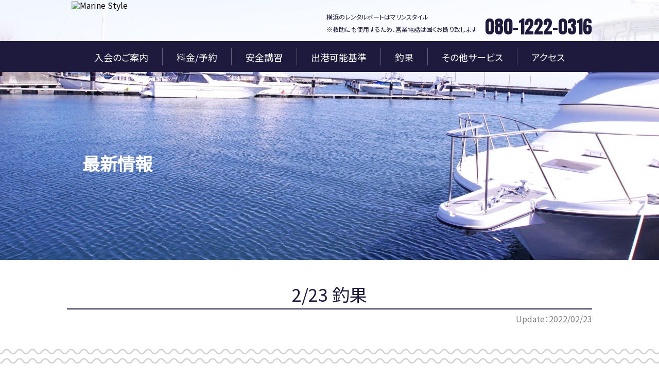

--- FILE ---
content_type: text/html; charset=UTF-8
request_url: https://www.marine-style.com/2022/02/23/2-23-%E9%87%A3%E6%9E%9C-2/
body_size: 6050
content:
<!doctype html>
<html dir="ltr" lang="ja"
	prefix="og: https://ogp.me/ns#"  class="no-js" prefix="og: http://ogp.me/ns#">
<head>
<meta charset="UTF-8">
<link rel="canonical" href="https://www.marine-style.com/2022/02/23/2-23-%e9%87%a3%e6%9e%9c-2/">
<link rel="alternate" media="handheld" href="https://www.marine-style.com/">
<link rel="alternate" hreflang="ja" href="https://www.marine-style.com/">
<meta http-equiv="X-UA-Compatible" content="IE=edge,chrome=1">
<meta name="viewport" content="width=device-width, initial-scale=1.0">
<meta name="keywords" content="関東,レンタルボート,横浜,八景島">
<meta name="format-detection" content="telephone=no">
<meta property="og:type" content="website">
<meta property="og:url" content="https://www.marine-style.com/">
<meta property="og:image" content="https://www.marine-style.com/ogp.jpg">
<meta property="og:site_name" content="Marine Style">
<meta property="og:description" content="神奈川でレンタルボート・クルージング・釣りなら【マリンスタイル】東京から車で約30～40分、横浜からは約20分と好アクセス。横浜金沢八景で格安・低価格でレンタルボートを楽しめます。モーターボートもレンタル可。フィッシング・クルージング・マリンスポーツ等々、月々1,100円で始められるマリンライフ。">
<link rel="stylesheet" href="https://cool-yame-8081.parasite.jp/wp-content/themes/marinestyle/assets/css/normalize.css">
<link rel="stylesheet" href="https://cool-yame-8081.parasite.jp/wp-content/themes/marinestyle/assets/css/nav.css">
<link rel="stylesheet" href="https://cool-yame-8081.parasite.jp/wp-content/themes/marinestyle/assets/css/style.css">
<link rel="stylesheet" href="https://cool-yame-8081.parasite.jp/wp-content/themes/marinestyle/assets/css/style2.css">
<link rel="stylesheet" href="https://cool-yame-8081.parasite.jp/wp-content/themes/marinestyle/assets/css/swiper.min.css">
<link rel="stylesheet" href="https://cool-yame-8081.parasite.jp/wp-content/themes/marinestyle/assets/css/animate.min.css">
<link rel="stylesheet" href="https://cool-yame-8081.parasite.jp/wp-content/themes/marinestyle/assets/css/jquery.fancybox.min.css">

<!--[if lt IE 9]>
<script src="https://cdn.jsdelivr.net/html5shiv/3.7.2/html5shiv.min.js"></script>
<script src="https://cdnjs.cloudflare.com/ajax/libs/respond.js/1.4.2/respond.min.js"></script>
<![endif]-->
<link rel="shortcut icon" href="/favicon.ico" type="image/x-icon">
<link rel="icon" href="/favicon.ico" type="image/x-icon">
<style>
.off {
  pointer-events: none;
}
footer ul li a.off {
  filter: alpha(opacity=30);
  -moz-opacity: 0.3;
  opacity: 0.3;
}
nav .panel #gnav li.off a {
  color: rgba(255,255,255,0.2);
}
</style>

<!-- Global site tag (gtag.js) - Google Analytics -->
<script async src="https://www.googletagmanager.com/gtag/js?id=UA-141693315-1"></script>
<script async src="https://www.googletagmanager.com/gtag/js?id=UA-164250299-1"></script>
<script>
window.dataLayer = window.dataLayer || [];
function gtag(){dataLayer.push(arguments);}
gtag('js', new Date());

gtag('config', 'UA-141693315-1');
gtag('config', 'UA-164250299-1');
</script>

<script src="https://ajax.googleapis.com/ajax/libs/jquery/3.4.1/jquery.min.js"></script>

<title>2/23 釣果 - 神奈川 横浜八景島でレンタルボート！釣りをするなら【金沢八景 マリンスタイル】</title>

		<!-- All in One SEO 4.4.1 - aioseo.com -->
		<meta name="robots" content="max-image-preview:large" />
		<link rel="canonical" href="https://www.marine-style.com/2022/02/23/2-23-%e9%87%a3%e6%9e%9c-2/" />
		<meta name="generator" content="All in One SEO (AIOSEO) 4.4.1" />
		<meta property="og:locale" content="ja_JP" />
		<meta property="og:site_name" content="神奈川 横浜八景島でレンタルボート！釣りをするなら【金沢八景 マリンスタイル】 - 神奈川でレンタルボート・クルージング・釣りなら【マリンスタイル】東京から車で約30～40分、横浜からは約20分と好アクセス。横浜金沢八景で格安・低価格でレンタルボートを楽しめます。モーターボートもレンタル可。フィッシング・クルージング・マリンスポーツ等々、月々1,100円で始められるマリンライフ。" />
		<meta property="og:type" content="article" />
		<meta property="og:title" content="2/23 釣果 - 神奈川 横浜八景島でレンタルボート！釣りをするなら【金沢八景 マリンスタイル】" />
		<meta property="og:url" content="https://www.marine-style.com/2022/02/23/2-23-%e9%87%a3%e6%9e%9c-2/" />
		<meta property="article:published_time" content="2022-02-23T10:37:58+00:00" />
		<meta property="article:modified_time" content="2022-02-23T10:37:58+00:00" />
		<meta name="twitter:card" content="summary" />
		<meta name="twitter:title" content="2/23 釣果 - 神奈川 横浜八景島でレンタルボート！釣りをするなら【金沢八景 マリンスタイル】" />
		<script type="application/ld+json" class="aioseo-schema">
			{"@context":"https:\/\/schema.org","@graph":[{"@type":"BlogPosting","@id":"https:\/\/www.marine-style.com\/2022\/02\/23\/2-23-%e9%87%a3%e6%9e%9c-2\/#blogposting","name":"2\/23 \u91e3\u679c - \u795e\u5948\u5ddd \u6a2a\u6d5c\u516b\u666f\u5cf6\u3067\u30ec\u30f3\u30bf\u30eb\u30dc\u30fc\u30c8\uff01\u91e3\u308a\u3092\u3059\u308b\u306a\u3089\u3010\u91d1\u6ca2\u516b\u666f \u30de\u30ea\u30f3\u30b9\u30bf\u30a4\u30eb\u3011","headline":"2\/23 \u91e3\u679c","author":{"@id":"https:\/\/www.marine-style.com\/author\/marine-style\/#author"},"publisher":{"@id":"https:\/\/www.marine-style.com\/#organization"},"image":{"@type":"ImageObject","url":"https:\/\/cool-yame-8081.parasite.jp\/wp-content\/uploads\/2022\/02\/2C5E7922-5980-4A12-A88A-A1FBC1998635.jpeg","width":900,"height":1200},"datePublished":"2022-02-23T10:37:58+09:00","dateModified":"2022-02-23T10:37:58+09:00","inLanguage":"ja","mainEntityOfPage":{"@id":"https:\/\/www.marine-style.com\/2022\/02\/23\/2-23-%e9%87%a3%e6%9e%9c-2\/#webpage"},"isPartOf":{"@id":"https:\/\/www.marine-style.com\/2022\/02\/23\/2-23-%e9%87%a3%e6%9e%9c-2\/#webpage"},"articleSection":"\u91e3\u679c"},{"@type":"BreadcrumbList","@id":"https:\/\/www.marine-style.com\/2022\/02\/23\/2-23-%e9%87%a3%e6%9e%9c-2\/#breadcrumblist","itemListElement":[{"@type":"ListItem","@id":"https:\/\/www.marine-style.com\/#listItem","position":1,"item":{"@type":"WebPage","@id":"https:\/\/www.marine-style.com\/","name":"\u30db\u30fc\u30e0","description":"\u795e\u5948\u5ddd\u3067\u30ec\u30f3\u30bf\u30eb\u30dc\u30fc\u30c8\u30fb\u30af\u30eb\u30fc\u30b8\u30f3\u30b0\u30fb\u91e3\u308a\u306a\u3089\u3010\u30de\u30ea\u30f3\u30b9\u30bf\u30a4\u30eb\u3011\u6771\u4eac\u304b\u3089\u8eca\u3067\u7d0430\uff5e40\u5206\u3001\u6a2a\u6d5c\u304b\u3089\u306f\u7d0420\u5206\u3068\u597d\u30a2\u30af\u30bb\u30b9\u3002\u6a2a\u6d5c\u91d1\u6ca2\u516b\u666f\u3067\u683c\u5b89\u30fb\u4f4e\u4fa1\u683c\u3067\u30ec\u30f3\u30bf\u30eb\u30dc\u30fc\u30c8\u3092\u697d\u3057\u3081\u307e\u3059\u3002\u30e2\u30fc\u30bf\u30fc\u30dc\u30fc\u30c8\u3082\u30ec\u30f3\u30bf\u30eb\u53ef\u3002\u30d5\u30a3\u30c3\u30b7\u30f3\u30b0\u30fb\u30af\u30eb\u30fc\u30b8\u30f3\u30b0\u30fb\u30de\u30ea\u30f3\u30b9\u30dd\u30fc\u30c4\u7b49\u3005\u3001\u6708\u30051,100\u5186\u3067\u59cb\u3081\u3089\u308c\u308b\u30de\u30ea\u30f3\u30e9\u30a4\u30d5\u3002","url":"https:\/\/www.marine-style.com\/"},"nextItem":"https:\/\/www.marine-style.com\/2022\/#listItem"},{"@type":"ListItem","@id":"https:\/\/www.marine-style.com\/2022\/#listItem","position":2,"item":{"@type":"WebPage","@id":"https:\/\/www.marine-style.com\/2022\/","name":"2022","url":"https:\/\/www.marine-style.com\/2022\/"},"nextItem":"https:\/\/www.marine-style.com\/2022\/02\/#listItem","previousItem":"https:\/\/www.marine-style.com\/#listItem"},{"@type":"ListItem","@id":"https:\/\/www.marine-style.com\/2022\/02\/#listItem","position":3,"item":{"@type":"WebPage","@id":"https:\/\/www.marine-style.com\/2022\/02\/","name":"February","url":"https:\/\/www.marine-style.com\/2022\/02\/"},"nextItem":"https:\/\/www.marine-style.com\/2022\/02\/23\/#listItem","previousItem":"https:\/\/www.marine-style.com\/2022\/#listItem"},{"@type":"ListItem","@id":"https:\/\/www.marine-style.com\/2022\/02\/23\/#listItem","position":4,"item":{"@type":"WebPage","@id":"https:\/\/www.marine-style.com\/2022\/02\/23\/","name":"23","url":"https:\/\/www.marine-style.com\/2022\/02\/23\/"},"nextItem":"https:\/\/www.marine-style.com\/2022\/02\/23\/2-23-%e9%87%a3%e6%9e%9c-2\/#listItem","previousItem":"https:\/\/www.marine-style.com\/2022\/02\/#listItem"},{"@type":"ListItem","@id":"https:\/\/www.marine-style.com\/2022\/02\/23\/2-23-%e9%87%a3%e6%9e%9c-2\/#listItem","position":5,"item":{"@type":"WebPage","@id":"https:\/\/www.marine-style.com\/2022\/02\/23\/2-23-%e9%87%a3%e6%9e%9c-2\/","name":"2\/23 \u91e3\u679c","url":"https:\/\/www.marine-style.com\/2022\/02\/23\/2-23-%e9%87%a3%e6%9e%9c-2\/"},"previousItem":"https:\/\/www.marine-style.com\/2022\/02\/23\/#listItem"}]},{"@type":"Organization","@id":"https:\/\/www.marine-style.com\/#organization","name":"\u3010\u516c\u5f0f\u3011\u30de\u30ea\u30f3\u30b9\u30bf\u30a4\u30eb\u3000\u6a2a\u6d5c\u516b\u666f\u5cf6\u306e\u30ec\u30f3\u30bf\u30eb\u30dc\u30fc\u30c8","url":"https:\/\/www.marine-style.com\/"},{"@type":"Person","@id":"https:\/\/www.marine-style.com\/author\/marine-style\/#author","url":"https:\/\/www.marine-style.com\/author\/marine-style\/","name":"marine-style","image":{"@type":"ImageObject","@id":"https:\/\/www.marine-style.com\/2022\/02\/23\/2-23-%e9%87%a3%e6%9e%9c-2\/#authorImage","url":"https:\/\/secure.gravatar.com\/avatar\/e25bd610c40596e70348a093c40bd7d3?s=96&d=mm&r=g","width":96,"height":96,"caption":"marine-style"}},{"@type":"WebPage","@id":"https:\/\/www.marine-style.com\/2022\/02\/23\/2-23-%e9%87%a3%e6%9e%9c-2\/#webpage","url":"https:\/\/www.marine-style.com\/2022\/02\/23\/2-23-%e9%87%a3%e6%9e%9c-2\/","name":"2\/23 \u91e3\u679c - \u795e\u5948\u5ddd \u6a2a\u6d5c\u516b\u666f\u5cf6\u3067\u30ec\u30f3\u30bf\u30eb\u30dc\u30fc\u30c8\uff01\u91e3\u308a\u3092\u3059\u308b\u306a\u3089\u3010\u91d1\u6ca2\u516b\u666f \u30de\u30ea\u30f3\u30b9\u30bf\u30a4\u30eb\u3011","inLanguage":"ja","isPartOf":{"@id":"https:\/\/www.marine-style.com\/#website"},"breadcrumb":{"@id":"https:\/\/www.marine-style.com\/2022\/02\/23\/2-23-%e9%87%a3%e6%9e%9c-2\/#breadcrumblist"},"author":{"@id":"https:\/\/www.marine-style.com\/author\/marine-style\/#author"},"creator":{"@id":"https:\/\/www.marine-style.com\/author\/marine-style\/#author"},"image":{"@type":"ImageObject","url":"https:\/\/cool-yame-8081.parasite.jp\/wp-content\/uploads\/2022\/02\/2C5E7922-5980-4A12-A88A-A1FBC1998635.jpeg","@id":"https:\/\/www.marine-style.com\/#mainImage","width":900,"height":1200},"primaryImageOfPage":{"@id":"https:\/\/www.marine-style.com\/2022\/02\/23\/2-23-%e9%87%a3%e6%9e%9c-2\/#mainImage"},"datePublished":"2022-02-23T10:37:58+09:00","dateModified":"2022-02-23T10:37:58+09:00"},{"@type":"WebSite","@id":"https:\/\/www.marine-style.com\/#website","url":"https:\/\/www.marine-style.com\/","name":"\u795e\u5948\u5ddd \u6a2a\u6d5c\u516b\u666f\u5cf6\u3067\u30ec\u30f3\u30bf\u30eb\u30dc\u30fc\u30c8\uff01\u91e3\u308a\u3092\u3059\u308b\u306a\u3089\u3010\u91d1\u6ca2\u516b\u666f \u30de\u30ea\u30f3\u30b9\u30bf\u30a4\u30eb\u3011","description":"\u795e\u5948\u5ddd\u3067\u30ec\u30f3\u30bf\u30eb\u30dc\u30fc\u30c8\u30fb\u30af\u30eb\u30fc\u30b8\u30f3\u30b0\u30fb\u91e3\u308a\u306a\u3089\u3010\u30de\u30ea\u30f3\u30b9\u30bf\u30a4\u30eb\u3011\u6771\u4eac\u304b\u3089\u8eca\u3067\u7d0430\uff5e40\u5206\u3001\u6a2a\u6d5c\u304b\u3089\u306f\u7d0420\u5206\u3068\u597d\u30a2\u30af\u30bb\u30b9\u3002\u6a2a\u6d5c\u91d1\u6ca2\u516b\u666f\u3067\u683c\u5b89\u30fb\u4f4e\u4fa1\u683c\u3067\u30ec\u30f3\u30bf\u30eb\u30dc\u30fc\u30c8\u3092\u697d\u3057\u3081\u307e\u3059\u3002\u30e2\u30fc\u30bf\u30fc\u30dc\u30fc\u30c8\u3082\u30ec\u30f3\u30bf\u30eb\u53ef\u3002\u30d5\u30a3\u30c3\u30b7\u30f3\u30b0\u30fb\u30af\u30eb\u30fc\u30b8\u30f3\u30b0\u30fb\u30de\u30ea\u30f3\u30b9\u30dd\u30fc\u30c4\u7b49\u3005\u3001\u6708\u30051,100\u5186\u3067\u59cb\u3081\u3089\u308c\u308b\u30de\u30ea\u30f3\u30e9\u30a4\u30d5\u3002","inLanguage":"ja","publisher":{"@id":"https:\/\/www.marine-style.com\/#organization"}}]}
		</script>
		<!-- All in One SEO -->

<link rel='dns-prefetch' href='//cool-yame-8081.parasite.jp' />
<link rel='dns-prefetch' href='//s.w.org' />
<link rel="alternate" type="application/rss+xml" title="神奈川 横浜八景島でレンタルボート！釣りをするなら【金沢八景 マリンスタイル】 &raquo; フィード" href="https://www.marine-style.com/feed/" />
<link rel="alternate" type="application/rss+xml" title="神奈川 横浜八景島でレンタルボート！釣りをするなら【金沢八景 マリンスタイル】 &raquo; コメントフィード" href="https://www.marine-style.com/comments/feed/" />
<link rel="alternate" type="application/rss+xml" title="神奈川 横浜八景島でレンタルボート！釣りをするなら【金沢八景 マリンスタイル】 &raquo; 2/23 釣果 のコメントのフィード" href="https://www.marine-style.com/2022/02/23/2-23-%e9%87%a3%e6%9e%9c-2/feed/" />
		<script type="text/javascript">
			window._wpemojiSettings = {"baseUrl":"https:\/\/s.w.org\/images\/core\/emoji\/13.1.0\/72x72\/","ext":".png","svgUrl":"https:\/\/s.w.org\/images\/core\/emoji\/13.1.0\/svg\/","svgExt":".svg","source":{"concatemoji":"https:\/\/cool-yame-8081.parasite.jp\/wp-includes\/js\/wp-emoji-release.min.js?ver=5.8.12"}};
			!function(e,a,t){var n,r,o,i=a.createElement("canvas"),p=i.getContext&&i.getContext("2d");function s(e,t){var a=String.fromCharCode;p.clearRect(0,0,i.width,i.height),p.fillText(a.apply(this,e),0,0);e=i.toDataURL();return p.clearRect(0,0,i.width,i.height),p.fillText(a.apply(this,t),0,0),e===i.toDataURL()}function c(e){var t=a.createElement("script");t.src=e,t.defer=t.type="text/javascript",a.getElementsByTagName("head")[0].appendChild(t)}for(o=Array("flag","emoji"),t.supports={everything:!0,everythingExceptFlag:!0},r=0;r<o.length;r++)t.supports[o[r]]=function(e){if(!p||!p.fillText)return!1;switch(p.textBaseline="top",p.font="600 32px Arial",e){case"flag":return s([127987,65039,8205,9895,65039],[127987,65039,8203,9895,65039])?!1:!s([55356,56826,55356,56819],[55356,56826,8203,55356,56819])&&!s([55356,57332,56128,56423,56128,56418,56128,56421,56128,56430,56128,56423,56128,56447],[55356,57332,8203,56128,56423,8203,56128,56418,8203,56128,56421,8203,56128,56430,8203,56128,56423,8203,56128,56447]);case"emoji":return!s([10084,65039,8205,55357,56613],[10084,65039,8203,55357,56613])}return!1}(o[r]),t.supports.everything=t.supports.everything&&t.supports[o[r]],"flag"!==o[r]&&(t.supports.everythingExceptFlag=t.supports.everythingExceptFlag&&t.supports[o[r]]);t.supports.everythingExceptFlag=t.supports.everythingExceptFlag&&!t.supports.flag,t.DOMReady=!1,t.readyCallback=function(){t.DOMReady=!0},t.supports.everything||(n=function(){t.readyCallback()},a.addEventListener?(a.addEventListener("DOMContentLoaded",n,!1),e.addEventListener("load",n,!1)):(e.attachEvent("onload",n),a.attachEvent("onreadystatechange",function(){"complete"===a.readyState&&t.readyCallback()})),(n=t.source||{}).concatemoji?c(n.concatemoji):n.wpemoji&&n.twemoji&&(c(n.twemoji),c(n.wpemoji)))}(window,document,window._wpemojiSettings);
		</script>
		<style type="text/css">
img.wp-smiley,
img.emoji {
	display: inline !important;
	border: none !important;
	box-shadow: none !important;
	height: 1em !important;
	width: 1em !important;
	margin: 0 .07em !important;
	vertical-align: -0.1em !important;
	background: none !important;
	padding: 0 !important;
}
</style>
	<link rel='stylesheet' id='sb_instagram_styles-css'  href='https://cool-yame-8081.parasite.jp/wp-content/plugins/instagram-feed/css/sb-instagram-2-2.min.css?ver=2.3' type='text/css' media='all' />
<link rel='stylesheet' id='marinestyle-style-css'  href='https://cool-yame-8081.parasite.jp/wp-content/themes/marinestyle/style.css?ver=5.8.12' type='text/css' media='all' />
<link rel="https://api.w.org/" href="https://www.marine-style.com/wp-json/" /><link rel="alternate" type="application/json" href="https://www.marine-style.com/wp-json/wp/v2/posts/5512" /><link rel="EditURI" type="application/rsd+xml" title="RSD" href="https://cool-yame-8081.parasite.jp/xmlrpc.php?rsd" />
<link rel="wlwmanifest" type="application/wlwmanifest+xml" href="https://cool-yame-8081.parasite.jp/wp-includes/wlwmanifest.xml" /> 
<meta name="generator" content="WordPress 5.8.12" />
<link rel='shortlink' href='https://www.marine-style.com/?p=5512' />
<link rel="alternate" type="application/json+oembed" href="https://www.marine-style.com/wp-json/oembed/1.0/embed?url=https%3A%2F%2Fwww.marine-style.com%2F2022%2F02%2F23%2F2-23-%25e9%2587%25a3%25e6%259e%259c-2%2F" />
<link rel="alternate" type="text/xml+oembed" href="https://www.marine-style.com/wp-json/oembed/1.0/embed?url=https%3A%2F%2Fwww.marine-style.com%2F2022%2F02%2F23%2F2-23-%25e9%2587%25a3%25e6%259e%259c-2%2F&#038;format=xml" />
<link rel="pingback" href="https://cool-yame-8081.parasite.jp/xmlrpc.php"><style type="text/css">.recentcomments a{display:inline !important;padding:0 !important;margin:0 !important;}</style></head>

<body id="top" class="post-template-default single single-post postid-5512 single-format-standard lower">
<div id="fb-root"></div>
<script async defer crossorigin="anonymous" src="https://connect.facebook.net/ja_JP/sdk.js#xfbml=1&version=v3.3&appId=179911758739507&autoLogAppEvents=1"></script>

<div id="loading"></div>
<header>
	
<!-- 新サーバー	 -->
	
  <div class="inner">
    <a href="https://www.marine-style.com/" class="logo"><img src="https://cool-yame-8081.parasite.jp/wp-content/themes/marinestyle/assets/images/logo.png" alt="Marine Style"></a>
    <div class="headerContact">
      <small>横浜のレンタルボートはマリンスタイル<br><br>※救助にも使用するため、営業電話は固くお断り致します</small>
      <span class="tel-link">&#48;&#56;&#48;&#45;&#49;&#50;&#50;&#50;&#45;&#48;&#51;&#49;&#54;</span>
    </div>
  </div>
  <nav role="navigation">
    <div class="splab">
      <label for="menu"><a class="menu-trigger"><span></span><span></span><span></span></a></label>
    </div>
    <input type="checkbox" id="menu" class="on-off">
    <div class="panel">
      <ul id="gnav">
        <li><a href="https://www.marine-style.com/info/">入会のご案内</a></li>
        <li><a href="https://www.marine-style.com/price/">料金/予約</a></li>
        <li><a href="https://www.marine-style.com/safety/">安全講習</a></li>
        <li><a href="https://www.marine-style.com/safety/#port">出港可能基準</a></li>
        <li><a href="https://www.marine-style.com/report/">釣果</a></li>
        <li><a href="https://www.marine-style.com/option/">その他サービス</a></li>
        <li><a href="https://www.marine-style.com/access/">アクセス</a></li>
      </ul>
    </div>
  </nav>
</header>

<main role="main">
  <section id="mainImg">
    <div class="inner">
      <h1>最新情報</h1>
    </div>
  </section>
  <section id="newsdetail">
    <div class="inner">
                  <h2>2/23 釣果</h2>
      <time datetime="2022-02-23">Update：2022/02/23</time>
                      </div>
  </section>
  <hr>
  <div class="toTop"><a href="https://www.marine-style.com/">TOPに戻る</a></div>
  <section id="banner">
    <div class="inner">
      <a href="" target="_blank" class="pc off"><img src="https://cool-yame-8081.parasite.jp/wp-content/themes/marinestyle/assets/images/footer_banner.png" alt="お気軽にお問い合わせ下さい　営業時間／10:00～17:00"></a>
      <a href="tel:080-1222-0316" target="_blank" class="sp"><img src="https://cool-yame-8081.parasite.jp/wp-content/themes/marinestyle/assets/images/footer_banner_sp.png" alt="お気軽にお問い合わせ下さい　営業時間／10:00～17:00"></a>
    </div>
  </section>
</main>

<footer role="contentinfo">
  <div class="inner">
    <ul>
      <li><img src="https://cool-yame-8081.parasite.jp/wp-content/themes/marinestyle/assets/images/footer_logo.png" alt="Marine Style"></li>
      <li>
      	<div class="sns">
        	<a href="https://twitter.com/MarineStyle8" target="_blank" class="twi"><i class="fab fa-twitter"></i></a>
        	<a href="https://www.facebook.com/marine_style_yokohama-303056063975842/" target="_blank" class="fb"><i class="fab fa-facebook-f"></i></a>
        	<a href="https://www.instagram.com/marine_style_yokohama/" target="_blank" class="inst"><i class="fab fa-instagram"></i></a>
      	</div>
        <small>横浜金沢八景のレンタルボート</small>
        <h3>マリンスタイル</h3>
        <p>〒236-0000<br>神奈川県横浜市金沢区野島町1丁目夕照橋横の桟橋<br>TEL／&#48;&#56;&#48;&#45;&#49;&#50;&#50;&#50;&#45;&#48;&#51;&#49;&#54;</p>
      </li>
      <li>
        <a href="https://www.marine-style.com/">トップページ</a>
        <a href="https://www.marine-style.com/info/">入会のご案内</a>
        <a href="https://www.marine-style.com/price/">料金/予約</a>
        <!--<a href="" class="off">レンタル予約</a>-->
        <a href="https://www.marine-style.com/safety/">安全講習</a>
        <a href="https://www.marine-style.com/safety/#port">出港可能基準</a>
      </li>
      <li>
        <!--<a href="">ボートに乗るまでの流れ</a>
        <a href="">お客様の声</a>-->
        <a href="https://www.marine-style.com/report/">釣果</a>
        <a href="https://www.marine-style.com/option/">その他サービス</a>
        <a href="https://www.marine-style.com/access/">アクセス</a>
        <a href="https://www.marine-style.com/policy/">プライバシーポリシー</a>
        <a href="https://www.marine-style.com/tokusho/">特定商取引法に基づく表記</a>
      </li>
    </ul>
  </div>

  <small id="copyright">&copy; 2026 <a href="/">神奈川でレンタルボートを楽しむならMarine Style</a> All Rights Reserved.</small>
  <style type="text/css">#copyright a {color: #fff;}#copyright a:hover {opacity: 0.7;}</style>

</footer>
<div id="pgtp"><a href="#top"></a></div>
<!-- Instagram Feed JS -->
<script type="text/javascript">
var sbiajaxurl = "https://cool-yame-8081.parasite.jp/wp-admin/admin-ajax.php";
</script>
<script type='text/javascript' src='https://cool-yame-8081.parasite.jp/wp-content/themes/marinestyle/js/navigation.js?ver=20151215' id='marinestyle-navigation-js'></script>
<script type='text/javascript' src='https://cool-yame-8081.parasite.jp/wp-content/themes/marinestyle/js/skip-link-focus-fix.js?ver=20151215' id='marinestyle-skip-link-focus-fix-js'></script>
<script type='text/javascript' src='https://cool-yame-8081.parasite.jp/wp-includes/js/comment-reply.min.js?ver=5.8.12' id='comment-reply-js'></script>
<script type='text/javascript' src='https://cool-yame-8081.parasite.jp/wp-includes/js/wp-embed.min.js?ver=5.8.12' id='wp-embed-js'></script>
<script src="https://ajax.googleapis.com/ajax/libs/jquery/3.3.1/jquery.min.js"></script>
<script> (window.jQuery || document .write('<script src="https://cool-yame-8081.parasite.jp/wp-content/themes/marinestyle/assets/js/jquery-3.3.1.min.js"><\/script>')); </script>
<script src="https://cool-yame-8081.parasite.jp/wp-content/themes/marinestyle/assets/js/swiper.min.js"></script>
<script src="https://cool-yame-8081.parasite.jp/wp-content/themes/marinestyle/assets/js/jquery.fancybox.min.js"></script>
<script src="https://cool-yame-8081.parasite.jp/wp-content/themes/marinestyle/assets/js/common.js"></script>
<script>
    var swiper = new Swiper('.swiper-container', {
      loop: true,
      autoplay: {
        delay: 5000,
        disableOnInteraction: false,
      },
      pagination: {
        el: '.swiper-pagination',
        clickable: true,
      },
    });
</script>
</body>
</html>


--- FILE ---
content_type: text/css
request_url: https://cool-yame-8081.parasite.jp/wp-content/themes/marinestyle/assets/css/nav.css
body_size: 893
content:
@import url(https://use.fontawesome.com/releases/v5.7.1/css/all.css);@import url("https://fonts.googleapis.com/css?family=Noto+Sans+JP");nav{pointer-events:none;display:inline-block;position:fixed;top:80px;left:0;width:100%;height:60px;padding:13px 0;background:#1d1a3e;z-index:999}nav .splab{pointer-events:auto;display:none}nav .splab label{cursor:pointer}nav input[type="checkbox"].on-off{display:none}nav .panel{pointer-events:auto;text-align:center}nav .panel #gnav{display:inline-block;margin:0 auto}nav .panel #gnav li{float:left;height:34px;padding:0 27px}nav .panel #gnav li:not(:first-child){border-left:1px solid rgba(255,255,255,0.3)}nav .panel #gnav li a{display:block;font-family:"Noto Sans JP",sans-serif;font-size:18px;color:#fff;line-height:1;padding:0;transform:translateY(50%)}nav .panel #gnav li:hover,nav .panel #gnav li.active{opacity:1;position:relative}nav .panel #gnav li:hover::before,nav .panel #gnav li:hover::after,nav .panel #gnav li.active::before,nav .panel #gnav li.active::after{position:absolute;top:-3px}nav .panel #gnav li:hover::before,nav .panel #gnav li.active::before{left:0;content:url("../images/nav_a_left.png")}nav .panel #gnav li:hover::after,nav .panel #gnav li.active::after{right:0;content:url("../images/nav_a_right.png")}nav .panel #gnav li:hover a,nav .panel #gnav li.active a{opacity:1}@media screen and (max-width: 834px){nav{position:fixed;top:0;left:0;width:100%;height:50px;background:none;z-index:99999}nav .splab{display:block;position:absolute;top:0;right:0;padding:12px 10px;background:#1d1a3e;z-index:99999}nav input[type="checkbox"].on-off+.panel{display:block !important;position:absolute;top:0;left:100%;width:50%;height:100vh;background:#1d1a3e;z-index:555;transition:all 0.3s;overflow:hidden}nav input[type="checkbox"].on-off:checked+.panel{top:0;left:50%}nav .panel #gnav{width:90%;background:none;height:100%;padding:50px 0 0;margin:0 0 0 10%}nav .panel #gnav li{float:none;padding:0;height:45px;white-space:nowrap;overflow:hidden;text-overflow:ellipsis;text-align:center;border-left:none;border-bottom:1px dotted rgba(255,255,255,0.3)}nav .panel #gnav li:not(:first-child){border-left:none}nav .panel #gnav li a{height:100%;font-size:15px;font-weight:bold;padding:0;transform:translateY(0);display:-webkit-flex;display:flex;-webkit-justify-content:left;justify-content:left;-webkit-align-items:center;align-items:center}nav .panel #gnav li:hover::before,nav .panel #gnav li:hover::after,nav .panel #gnav li.active::before,nav .panel #gnav li.active::after{display:none}.menu-trigger,.menu-trigger span{display:inline-block;transition:all .4s;box-sizing:border-box}.menu-trigger{position:relative;width:30px;height:25px}.menu-trigger span{position:absolute;left:0;width:100%;height:5px;background-color:#fff}.menu-trigger span:nth-of-type(1){top:0}.menu-trigger span:nth-of-type(2){top:10px}.menu-trigger span:nth-of-type(3){bottom:0}.menu-trigger span:nth-of-type(1){-webkit-animation:menu-bar01 .75s forwards;animation:menu-bar01 .75s forwards}@-webkit-keyframes menu-bar01{0%{-webkit-transform:translateY(10px) rotate(45deg)}50%{-webkit-transform:translateY(10px) rotate(0)}100%{-webkit-transform:translateY(0) rotate(0)}}@keyframes menu-bar01{0%{transform:translateY(10px) rotate(45deg)}50%{transform:translateY(10px) rotate(0)}100%{transform:translateY(0) rotate(0)}}.menu-trigger span:nth-of-type(2){transition:all .25s .25s;opacity:1}.menu-trigger span:nth-of-type(3){-webkit-animation:menu-bar02 .75s forwards;animation:menu-bar02 .75s forwards}@-webkit-keyframes menu-bar02{0%{-webkit-transform:translateY(-10px) rotate(-45deg)}50%{-webkit-transform:translateY(-10px) rotate(0)}100%{-webkit-transform:translateY(0) rotate(0)}}@keyframes menu-bar02{0%{transform:translateY(-10px) rotate(-45deg)}50%{transform:translateY(-10px) rotate(0)}100%{transform:translateY(0) rotate(0)}}.menu-trigger.active span:nth-of-type(1){-webkit-animation:active-menu-bar01 .75s forwards;animation:active-menu-bar01 .75s forwards}@-webkit-keyframes active-menu-bar01{0%{-webkit-transform:translateY(0) rotate(0)}50%{-webkit-transform:translateY(10px) rotate(0)}100%{-webkit-transform:translateY(10px) rotate(45deg)}}@keyframes active-menu-bar01{0%{transform:translateY(0) rotate(0)}50%{transform:translateY(10px) rotate(0)}100%{transform:translateY(10px) rotate(45deg)}}.menu-trigger.active span:nth-of-type(2){opacity:0}.menu-trigger.active span:nth-of-type(3){-webkit-animation:active-menu-bar03 .75s forwards;animation:active-menu-bar03 .75s forwards}@-webkit-keyframes active-menu-bar03{0%{-webkit-transform:translateY(0) rotate(0)}50%{-webkit-transform:translateY(-10px) rotate(0)}100%{-webkit-transform:translateY(-10px) rotate(-45deg)}}@keyframes active-menu-bar03{0%{transform:translateY(0) rotate(0)}50%{transform:translateY(-10px) rotate(0)}100%{transform:translateY(-10px) rotate(-45deg)}}}


--- FILE ---
content_type: application/x-javascript
request_url: https://cool-yame-8081.parasite.jp/wp-content/themes/marinestyle/assets/js/common.js
body_size: 503
content:
//toggle

jQuery(function($) {
	$(".menu-trigger").on("click", function() {
		$(this).next().slideToggle();
		$(this).toggleClass("active");
	});
});


// tel-link

jQuery(function($) {
    var ua = navigator.userAgent;
    if(ua.indexOf('iPhone') > 0 || ua.indexOf('Android') > 0){
        $('.tel-link').each(function(){
            var str = $(this).text();
            $(this).html($('<a>').attr('href', 'tel:' + str.replace(/-/g, '')).append(str + '</a>'));
        });
    }
});


// object fit images

$(function() {
  objectFitImages('figure img');
});


// scroll & pagetop

$(function() {
    //var headerHeight = $('#header').outerHeight();
    var headerHeight = 140;
    var urlHash = location.hash;
    if(urlHash) {
        $('body,html').stop().scrollTop(0);
        setTimeout(function(){
            var target = $(urlHash);
            var position = target.offset().top - headerHeight;
            $('body,html').stop().animate({scrollTop:position}, 300, "swing");
        }, 100);
    }
    $('a[href^="#"]' + 'a:not(.noscr)').click(function() {
        var href= $(this).attr("href");
        var target = $(href);
        var position = target.offset().top - headerHeight;
        $('body,html').stop().animate({scrollTop:position}, 300), "swing";
        return false;
    });
    var $pageTop = $("#pgtp")
    $pageTop.hide();
    $(window).scroll(function () {
        if ($(this).scrollTop() > 300) {
          $pageTop.fadeIn();
        } else {
          $pageTop.fadeOut();
        }
    });
});


// loading
 $(window).on('load',function(){
   $("#loading").delay(1000).fadeOut('slow');
 });
 function loaderClose(){
   $("#loading").fadeOut('slow');
 }
 setTimeout(loaderClose,10000);
